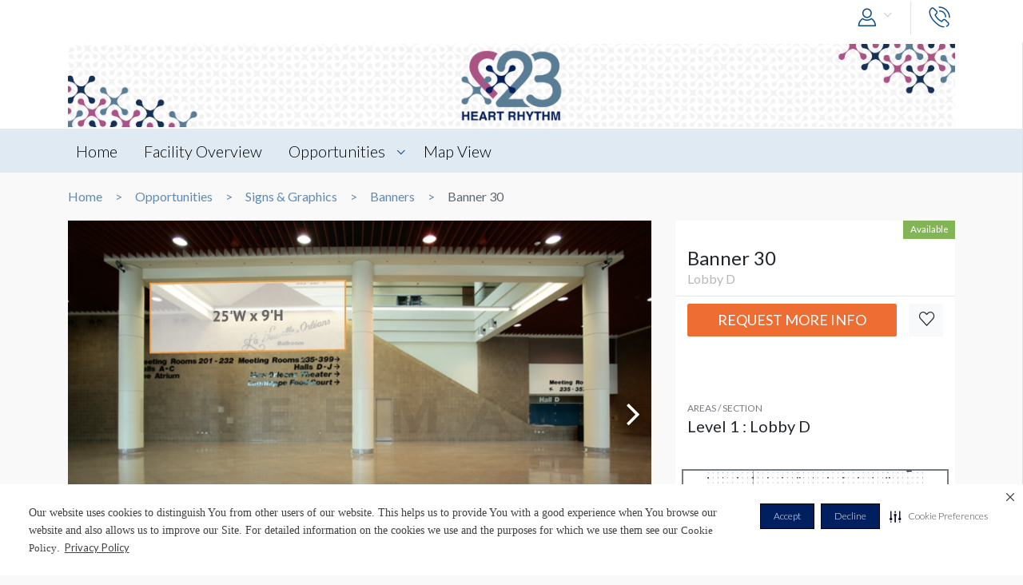

--- FILE ---
content_type: text/html; charset=UTF-8
request_url: https://envision.freeman.com/show/heart-rhythm-2023/signs-and-graphics/banners-item/banner-30
body_size: 10967
content:
<!DOCTYPE html>
<html lang="en" class="no-js">
	<!-- begin::Head -->
	<head lang="en">
		<!-- Google Tag Manager -->
<script>(function(w,d,s,l,i){w[l]=w[l]||[];w[l].push({'gtm.start':
new Date().getTime(),event:'gtm.js'});var f=d.getElementsByTagName(s)[0],
j=d.createElement(s),dl=l!='dataLayer'?'&l='+l:'';j.async=true;j.src=
'https://www.googletagmanager.com/gtm.js?id='+i+dl;f.parentNode.insertBefore(j,f);
})(window,document,'script','dataLayer','GTM-NV2NTQL');</script>
<!-- End Google Tag Manager -->
		<!-- Securiti.ai script -->
<script>
(function () {
var s = document.createElement('script');
s.src = 'https://cdn-prod.securiti.ai/consent/cookie-consent-sdk-loader.js';
s.setAttribute('data-tenant-uuid', '7703b283-84fe-4e5d-be17-0081ac33d0c3');
s.setAttribute('data-domain-uuid', 'b351c8ef-7e02-4607-a0a0-15228d5985f8');
s.setAttribute('data-backend-url', 'https://app.securiti.ai');
s.setAttribute('data-securiti-staging-mode', 'false');
s.setAttribute('data-skip-css', 'false');
s.defer = true;
var parent_node = document.head || document.body;
parent_node.appendChild(s);
})()
let uuid = Math.floor(100000 + Math.random() * 900000);
setTimeout(()=> setConsentBannerParams({uuid: uuid}),1000);
</script>
<!-- END Securiti.ai script -->
		<script type="text/javascript">
    var appInsights=window.appInsights||function(config){
        function s(config){t[config]=function(){var i=arguments;t.queue.push(function(){t[config].apply(t,i)})}}var t={config:config},r=document,f=window,e="script",o=r.createElement(e),i,u;for(o.src=config.url||"//az416426.vo.msecnd.net/scripts/a/ai.0.js",r.getElementsByTagName(e)[0].parentNode.appendChild(o),t.cookie=r.cookie,t.queue=[],i=["Event","Exception","Metric","PageView","Trace"];i.length;)s("track"+i.pop());return config.disableExceptionTracking||(i="onerror",s("_"+i),u=f[i],f[i]=function(config,r,f,e,o){var s=u&&u(config,r,f,e,o);return s!==!0&&t["_"+i](config,r,f,e,o),s}),t
            }({"disableAjaxTracking":false,"instrumentationKey":"4387847b-ff5c-429e-b9fc-b934467bc6ba"});

    window.appInsights=appInsights;
    appInsights.trackPageView();
</script>

		<!-- Required meta tags -->
		<meta charset="utf-8">
		<meta http-equiv="X-UA-Compatible" content="IE=edge">
		<meta name="viewport" content="width=device-width, initial-scale=1, shrink-to-fit=no">
		<meta name="_token" content="nr1TsgICwilQXAhquJFQGb79pnyJ1ojyAXApcUVI">
		<link rel="shortcut icon" href="https://envision.freeman.com/theme/phase2/images/favicon.png"/>

		<link rel="stylesheet" href="https://envision.freeman.com/theme/phase2/css/styles.min.css">
<link rel="stylesheet" href="https://envision.freeman.com/theme/phase2/css/custom_bootstrap.css">
		<link rel="stylesheet" href="https://envision.freeman.com/theme/phase2/css/custom.css">
		<title> Envision - Show </title>
		<script>


            var in_app_notifications = 0;

            if (Function('/*@cc_on return document.documentMode===10@*/')()){
                document.documentElement.className+=' ie10';
            } else if (!!navigator.userAgent.match(/Trident\/7\./)) {
                document.documentElement.className+=' ie11';
            }
			
			function startChecking() {
			  //window.addEventListener("message", receiveMessage, true);
			  // Check status every 60 seconds
			  setInterval("checkStatus()", 1000*3);
			}

			function getCookieValue(cookieName) {
					  var name = cookieName + "=";
					  var cookies = document.cookie.split(';');
					  if (!cookies) {
								return null;
					  }
					  for (var i = 0; i < cookies.length; i++) {
								var cookie = cookies[i].trim();
								if (cookie.indexOf(name) == 0) {
										  return cookie.substring(name.length, cookie.length);
								}
					  }
					  return null;
			}

			function setCookie(cname, cvalue, exdays) {
				var d = new Date();
				d.setTime(d.getTime() + (exdays*24*60*60*1000));
				var expires = "expires="+ d.toUTCString();
				document.cookie = cname + "=" + cvalue + ";" + expires + ";path=/";
			}

			function checkStatus() {
					  var client = "MTAyOTpwcmQx";
					  var sessionState = '';
					  var text = client + " " + sessionState;
					  var iframe = document.getElementById("iframeOP");
					  iframe.contentWindow.postMessage(text, targetOP);
			}

			function receiveMessage(event) {
				  if (event.origin !== targetOP) {
							// Origin did not come from the OP; this message must be rejected
							return;
				  }
				document.cookie = "checkPTSession="+event.data+'; path=/';
				  if (event.data === "unchanged") {
						// User is still logged in to the OP

				  } else {
						//window.location	=	'https://envision.freeman.com/logout';
						// User has logged out of the OP
				  }
			}

			var appSettings = {"base_url":"https:\/\/envision.freeman.com","image_url":"https:\/\/stenvprodscus001.blob.core.windows.net\/files\/"};
			function isUserLoggedIn() {
				return false;
			}

		</script>
			</head>
	<!-- end::Head -->
	<!-- begin::Body -->
	<body class="bodyOverlay ">
		<!-- Google Tag Manager (noscript) -->
<noscript><iframe src="https://www.googletagmanager.com/ns.html?id=GTM-NV2NTQL"
height="0" width="0" style="display:none;visibility:hidden"></iframe></noscript>
<!-- End Google Tag Manager (noscript) -->		<script type="text/javascript">
	dataLayer.push({"event":"set-customdimensions","userId":"0","userRole":"Guest","show":"Heart Rhythm 2023","facility":"New Orleans Morial Convention Center","shoppingCartPresent":"False","pageType":"opportunity","pageLevel":"opportunity","opportunityCategory":"Signs & Graphics - Banners"});
	</script>        		<header class="m-header">
			<div class="container">
				<nav class="navbar navbar-expand-sm">
										<button class="navbar-toggler show-mobile-button navbar-toggler collapsed" type="button" data-toggle="collapse" data-target="#navbarCollapse">
						<span class="navbar-toggler-icon"></span>
						<span class="navbar-toggler-icon"></span>
						<span class="navbar-toggler-icon"></span>
					</button>

					<div class="collapse navbar-collapse" id="navbarCollapse">
						<ul class="navbar-nav ml-auto">
							<li class="nav-item dropdown user-drop logged-out">
								<a class="nav-link dropdown-toggle" data-toggle="dropdown" href="javascript:void(0)" role="button" aria-haspopup="true" aria-expanded="false">
																	<i class="icon-user icons ml-2 icon-size-md"></i>
								</a>
								<div class="dropdown-menu dropdown-menu-right">
																		<p id="hiddenURL" style="display:none">heart-rhythm-2023</p>
									<p id="currentURL" style="display:none">https://envision.freeman.com/show/heart-rhythm-2023/signs-and-graphics/banners-item/banner-30</p>
									<a id="customLogin" class="dropdown-item" href="https://envision.freeman.com/login">Login</a>
																	</div>
							</li>

							<li class="nav-item  mobileLogin logged-out">
								<a class="nav-link" href="https://envision.freeman.com/login">
									Login <i class="icon-user icons ml-2 icon-size-md"></i>
								</a>
							</li>
																													<li class="nav-item dropdown call-nav">
								<a class="nav-link" data-toggle="dropdown" id="gtm-global-phone" href="javascript:void(0)" role="button" aria-haspopup="true" aria-expanded="false" data-tooltip="Contact">
									<span class="d-sm-none d-md-none d-lg-none">Contact</span>
									<i class="icon-phone icons icon-size-md"></i>
								</a>
								<div class="dropdown-menu dropdown-menu-right">
									<a class="dropdown-item" href="https://envision.freeman.com/show/heart-rhythm-2023/contact" id="gtm-contact-show-management">Contact Show Management</a>
																		<a class="dropdown-item" href="mailto:stacie.allen@freemanco.com?Subject=Envision Inquiry - Heart Rhythm 2023" id="gtm-contact-freeman">Contact Freeman</a>
																	</div>
							</li>
													</ul>
					</div>
				</nav>
			</div>
		</header>
		<div id="mySidenav" class="sidenav notifications notification-scroll" data-since="" data-show="heart-rhythm-2023">
	<h5 class="clearfix">
		Notifications
		<a href="#" onclick="closeNav()" class="notification-close" data-tooltip="Close"><i class="icon-plus icons icon-close"></i></a>
		<a href="javascript:void(0)" class="notification-clear-all-confirm d-none" data-show="heart-rhythm-2023">Clear all</a>
	</h5>
	<div class="notifications-container">

	</div>
</div>

<div class="modal msg-modal fade" id="notificationConfirmationModal" tabindex="-1" role="dialog" aria-labelledby="notificationConfirmationModal" aria-hidden="true">
	<div class="modal-dialog">
		<div class="modal-content">
			<div class="modal-body">
				<a href="#" class="modal-dismiss" data-dismiss="modal" aria-label="Close">
					<span aria-hidden="true"><i class="icons icon-plus icon-size-md icon-close"></i></span>
				</a>
				<h5 class="text-center pb-0 mb-0">Are you sure you want to delete all your Notifications?</h5>
			</div>
			<div class="modal-footer">
				<button type="button" class="btn gray-rollover" data-dismiss="modal">No</button>
				<button type="button" class="btn orange-rollover notification-clear-all" data-show="heart-rhythm-2023">Yes</button>
			</div>
		</div>
	</div>
</div>		<div id="cartSidebar" class="cartSidebar">
			<div class="row no-gutters list head">
				<div class="col-8">Your Cart <span class="cart-counter-div">(<span class="cart-counter">0</span>)</span></div>
				<div class="col-4 text-right b-hidden">
					<a href="javascript:void(0)" class="closeCartSideBar b-hidden printDiv icon-sidebar" data-tooltip="Print"><i class="icon-print "></i></a>
					<a href="javascript:void(0)" class="closeCartSideBar b-hidden shareCart icon-sidebar icon-disabled" data-rel="0" data-tooltip="Share"><i class="icon-share "></i></a>
					<a href="javascript:void(0)" class="closeCartSideBar closeSidebar icon-sidebar b-hidden" data-tooltip="Close"><i class="icon-plus "></i></a>
				</div>
			</div>
			<div class="cart-order-page custom-scroll">
				<div class="row cart-heading">
					<div class="col-sm-6 checkoutBtn">
						<h5>Review Your Cart</h5>
					</div>
					<div class="col-sm-6">
						<div class="text-sm-right b-hidden">
							<a href="https://envision.freeman.com/show/heart-rhythm-2023/cart" class="btn orange-rollover gtm-cart-checkout checkoutBtn disabled">CHECKOUT NOW</a>
						</div>
					</div>
				</div>
				<section class="cart">
					<div class="cart-order-content">

						<div id="cartItems"></div>
					</div>
					<div class="row pt-2 cart-heading">
						<div class="col-md-12">
							<div class="row mb-2">
								<div class="col-6">Cart Total:</div>
								<div class="col-6 text-right"><span class="cartDisplayTotalPrice"></span></div>
							</div>
							<div id="cartTax"></div>
							<div class="row bt pt-2">
								<div class="col-6 lg-text fw-b">Total:</div>
								<div class="col-6 text-right lg-text fw-b"><span class="cartDisplayTotal"></span></div>
							</div>
						</div>
					</div>
					<div class="checkout-btns pb-4 mt-4 text-right b-hidden cart-heading">
													<a href="https://envision.freeman.com/show/heart-rhythm-2023/opportunities" class="btn orange-border">RETURN TO OPPORTUNITIES</a>
												<a href="https://envision.freeman.com/show/heart-rhythm-2023/cart" class="btn orange-rollover gtm-cart-checkout checkoutBtn disabled">CHECKOUT NOW</a>
					</div>
					<input type="hidden" name="show_slug" id="show_slug" value="heart-rhythm-2023"/>
				</section>
											</div>
		</div>
<section class="top-custom-head cbanner tmulti-banner" style="background-color:#ffffff;">
    
        <div class="tbanner-m1 text-center">
        <div class="container"><img src="https://stenvprodscus001.blob.core.windows.net/files/shows/NsP1QIfOQqcOMoDaMv2ULaTwmlvrFAufeSIraas5.png" alt="Hero Image" class="img-fluid"></div>
    </div>
        <div class="container tbanner-m2">
        <div class="row">
            <div class="col-md-4">
                            </div>
            <div class="col-md-4">
                            </div>
            <div class="col-md-4">
                            </div>

        </div>
    </div>
</section>

<!-- Show Share Modal -->
		<div class="modal msg-modal fade" data-keyboard="false" data-backdrop="static" id="showShareModal">
			<div class="modal-dialog">
				<div class="modal-content">
					<div class="modal-header">
						<h5 class="modal-title">
							Share Venue
						</h5>
						<a href="#" class="modal-dismiss share-show-cancel" data-dismiss="modal" aria-label="Close">
							<span aria-hidden="true"><i class="fa fa-times"></i></span>
						</a>
					</div>
					<div class="modal-body">
						<form class="row" id="showShareForm">
							<div class="form-group col-lg-12">
								<label>From</label>
								<input type="hidden" class="share-show-show" value="53021" />
								<input type="text" class="form-control share-show-from" placeholder="Your Name" />
								<small class="error"></small>
							</div>
							<div class="form-group col-lg-12">
								<label>To</label>
								<input type="email" class="form-control share-show-email" placeholder="Recipient Email">
								<small class="error"></small>
							</div>
							<div class="form-group col-lg-12">
								<label>Subject</label>
								<input type="text" class="form-control share-show-subject" placeholder="Enter Text Here">
								<small class="error"></small>
							</div>
							<div class="form-group col-lg-12">
								<label>Content</label>
								<div class="form-control text-size-sm gray-color pt-4 pb-4 clearfix">
									<p><span class="share-show-content-from">Sender's name</span> has shared the Heart Rhythm 2023 venue with you at the New Orleans Morial Convention Center, to view this please
										click below button and login or create a account for freeman.</p>
									<p class="mt-2">Please note this link will expire in 30 days</p>
									<button type="button" class="btn orange-border mt-4 float-right">View</button>
								</div>
							</div>
							<div class="form-group col-lg-12 marginBottomShareConsent">
								<p>All Personal information such as name and email address that has been provided will be utilized to share the requested venue information.</p>
							</div>
							<div class="form-group col-lg-12 user-initiated-consent" id="showShareConsent"></div>
						</form>
					</div>
					<div class="modal-footer bt-0">
						<div class="share-show-response alert" style="display:none"></div>
						<div class="share-show-loading" style="display:none"><img src="https://envision.freeman.com/theme/phase2/images/loader.gif"></div>
						<button type="button" class="btn orange-border" id="share-show" disabled>Send</button>
						<button type="button" class="btn btn-gray share-show-cancel" data-dismiss="modal" aria-label="Close" >Cancel</button>
					</div>
				</div>
			</div>
		</div>
<!-- End Show Share Modal-->
<div class="modal msg-modal fade" id="showShareSuccessModal">
			<div class="modal-dialog">
				<div class="modal-content">
					<div class="modal-body">
						<a href="#" class="modal-dismiss" data-dismiss="modal" aria-label="Close">
							<span aria-hidden="true"><i class="icons icon-plus icon-size-md icon-close"></i></span>
						</a>
						<h5 class="modelMsgText text-center pb-0 mb-0 ">Thank you, your item has been shared.</h5>
					</div>
				</div>
			</div>
		</div>
<div class="custom-nav clearfix" id="customNav">
        <div class="container">
            <nav class="pnav">
                <div class="wrapper resize-drag topnav-wrapper">
                    <ul class="nav-ul">
                                                                                                                    <!-- home page -->
                                                                <li class=""><a href="/show/heart-rhythm-2023/home">Home</a></li>
                                
                            <!-- show opportunities -->
                                                            <!-- facility overview page -->
                                
                            <!-- map view -->
                                                                                                                                                                    <!-- reference file -->
                                                            <!-- cms pages -->
                                                                                                                                                                <!-- home page -->
                                
                            <!-- show opportunities -->
                                                            <!-- facility overview page -->
                                                                                                <li class="">
                                    <a href="https://envision.freeman.com/show/heart-rhythm-2023/facility"> Facility Overview</a>
                                </li>
                                
                            <!-- map view -->
                                                                                                                                                                    <!-- reference file -->
                                                            <!-- cms pages -->
                                                                                                                                                                <!-- home page -->
                                
                            <!-- show opportunities -->
                                                                                                        <li class="opportunities-drop dropdown ">
                                        <a href="https://envision.freeman.com/show/heart-rhythm-2023/opportunities" class=" dropdown-link"> Opportunities  </a>
                                                                                    <ul class="dropdown-menu">
                                                                                                                                                        <li class="nav-item">
                                                        <a href="https://envision.freeman.com/show/heart-rhythm-2023/signs-and-graphics/" class="">Signs & Graphics</a>
                                                    </li>
                                                                                            </ul>
                                                                            </li>
                                                            <!-- facility overview page -->
                                
                            <!-- map view -->
                                                                                                                                                                    <!-- reference file -->
                                                            <!-- cms pages -->
                                                                                                                                                                <!-- home page -->
                                
                            <!-- show opportunities -->
                                                            <!-- facility overview page -->
                                
                            <!-- map view -->
                                                                                                                                                                                        <li class="">
                                            <a href="https://envision.freeman.com/show/heart-rhythm-2023/facility/areas">Map View</a>
                                        </li>
                                                                                                <!-- reference file -->
                                                            <!-- cms pages -->
                                                                                                        <!-- reference file -->
                                            <!-- end reference file -->

                                            </ul>
                </div>
            </nav>
        </div>
    </div>

<!-- Breadcrumb -->
<section class="container">
    <!--BreadCrumb Start-->
<ol class="breadcrumb">
                    <li><a href="https://envision.freeman.com/show/heart-rhythm-2023/home">Home</a></li>
                        <li><a href="https://envision.freeman.com/show/heart-rhythm-2023/opportunities">Opportunities</a></li>
                        <li><a href="https://envision.freeman.com/show/heart-rhythm-2023/signs-and-graphics">Signs &amp; Graphics</a></li>
                        <li><a href="https://envision.freeman.com/show/heart-rhythm-2023/signs-and-graphics/banners-item">Banners</a></li>
                        <li class="active" aria-current="page">Banner 30</li>
              
</ol>
<!--BreadCrumb End--></section>

<!-- End breadcrumb -->
<!-- Content Section -->

<!-- Opportunity Request Modal -->
		<div class="modal msg-modal fade" data-keyboard="false" data-backdrop="static" id="requestModal">
			<div class="modal-dialog">
				<div class="modal-content">
					<div class="modal-header">
						<h5 class="modal-title">
							CONTACT US
						</h5>
						<a href="#" class="modal-dismiss share-show-cancel" data-dismiss="modal" aria-label="Close">
							<span aria-hidden="true"><i class="fa fa-times gtm-rmi-cancel" ></i></span>
						</a>
					</div>
					<div class="modal-body">
						<form class="row mt-4" id="requestForm">
														<input type="hidden" class="request-show" value="53021" />
														<div class="form-group col-lg-12">
								<label>Opportunity Name</label>
								<input type="hidden" class="request-opportunity" value="708021" />
								<input type="text" class="form-control disabled-input" placeholder="Opportunity Name" value="Banner 30" disabled/>
								<small class="error"></small>
							</div>
							<div class="form-group col-lg-12">
								<label>Category &amp; Sub-Category Name</label>
								<input type="text" class="form-control disabled-input" placeholder="Category &amp; Sub-Category" value="Signs &amp; Graphics &amp; Banners" disabled/>
								<small class="error"></small>
							</div>
							<div class="form-group col-lg-12">
								<label>Opportunity Status </label>
								<input type="text" class="form-control disabled-input" placeholder="Opportunity Status" value="Available" disabled/>
								<small class="error"></small>
							</div>

							<div class="form-group col-lg-12">
								<label>Booth Number</label>
								<input type="text" class="form-control request-booth-number" placeholder="Booth Number"/>
								<small class="error"></small>
							</div>
							<div class="form-group col-lg-6">
								<label>Name</label> <span style="color:red">*</span>
								<input type="text" class="form-control request-name" placeholder="Your Name" value="" data-name="">
								<small class="error"></small>
							</div>
							<div class="form-group col-lg-6">
								<label>Email</label> <span style="color:red">*</span>
								<input type="email" class="form-control request-email" placeholder="Your Email" value="" data-email="">
								<small class="error"></small>
							</div>
							<div class="form-group col-lg-6">
								<label>Phone Number </label> <span style="color:red">*</span>
								<input type="text" class="form-control request-phone numbersOnly" placeholder="Your Phone Number" maxlength = '11'>
								<small class="error"></small>
							</div>
							<div class="form-group col-lg-6">
								<label>Company Name </label> <span style="color:red">*</span>
								<input type="text" class="form-control request-company" placeholder="Your Company Name" value="" data-company="">
								<small class="error"></small>
							</div>
							<div class="form-group col-lg-12">
								<label>Comment</label> <span style="color:red">*</span>
								<textarea class="form-control gray-color clearfix request-comment" style="resize:none;" rows="5" placeholder="Your Comment" maxlength="500"></textarea>
								<small class="error"></small>
							</div>
							<div class="form-group col-lg-12 marginBottomShareConsent">
								<p>All Personal information such as name, email address and phone number that has been provided will be utilized to share the requested information.</p>
							</div>
							<div class="form-group col-lg-12 user-initiated-consent" id="opportunitysingleShareConsent"></div>
						</form>
					</div>
					<div class="modal-footer bt-0">
						<div class="request-response alert" style="display:none"></div>
						<div class="request-opportunity-loading" style="display:none"><img src="https://envision.freeman.com/theme/phase2/images/loader.gif"></div>
						<button type="button" class="btn orange-border gtm-rmi-submit" id="request-submit" disabled>Submit</button>
						<button type="button" class="btn btn-gray request-cancel gtm-rmi-cancel" data-dismiss="modal" aria-label="Close">Cancel</button>
					</div>
				</div>
			</div>
		</div>
<!-- End Opportunity Request Modal-->
<div class="modal msg-modal fade" id="requestSuccessModal">
			<div class="modal-dialog">
				<div class="modal-content">
					<div class="modal-body">
						<a href="#" class="modal-dismiss" data-dismiss="modal" aria-label="Close">
							<span aria-hidden="true"><i class="icons icon-plus icon-size-md icon-close"></i></span>
						</a>
						<h5 class="modelMsgText text-center pb-0 mb-0 ">Your request has been submitted successfully. You will be contacted shortly.</h5>
					</div>
				</div>
			</div>
		</div>
  <section id="showCart" class="mb-3">
    <div class="container">
      <div class="row">
          <div class="col-md-8">
              <div id="showSlider">
                  <div id="sync01" class="owl-carousel">
                                                                  <div class="item"><img src="https://stenvprodscus001.blob.core.windows.net/files/banners/3df980437be7bec28f31515d4.jpg" title="Banner 30">
                          <div class="title">
                              <div class="row align-items-center caption-text">
                                  <div class="col-md-12">
                                      Banner 30
                                  </div>
                                  <a href="https://stenvprodscus001.blob.core.windows.net/files/banners/3df980437be7bec28f31515d4.jpg" class="enlargeImg expand" data-tooltip="Full Screen" data-lightbox="showCart"><span class="icon-expand icons"></span></a>
                              </div>
                          </div>
                      </div>
                                            
                                                                                                            <div class="item"><img src="https://stenvprodscus001.blob.core.windows.net/files/opportunities/gallery/0680a908e3a0af05b570171f9.jpg" title="Banner 30">
                                  <div class="title">
                                      <div class="row align-items-center caption-text">
                                          <div class="col-md-12">
                                              <span><a href="http://">Banner 30</a></span>
                                              <div class="discription"><span></span></div>
                                          </div>
                                          <a href="https://stenvprodscus001.blob.core.windows.net/files/opportunities/gallery/0680a908e3a0af05b570171f9.jpg" class="enlargeImg expand" data-tooltip="Full Screen" data-lightbox="showCart"><span class="icon-expand icons"></span></a>
                                      </div>
                                  </div>
                              </div>
                                                                                      <div class="item"><img src="https://stenvprodscus001.blob.core.windows.net/files/opportunities/gallery/913633b81e084cee0127fbbb0.jpg" title="Banner 30">
                                  <div class="title">
                                      <div class="row align-items-center caption-text">
                                          <div class="col-md-12">
                                              <span><a href="http://">Banner 30</a></span>
                                              <div class="discription"><span></span></div>
                                          </div>
                                          <a href="https://stenvprodscus001.blob.core.windows.net/files/opportunities/gallery/913633b81e084cee0127fbbb0.jpg" class="enlargeImg expand" data-tooltip="Full Screen" data-lightbox="showCart"><span class="icon-expand icons"></span></a>
                                      </div>
                                  </div>
                              </div>
                                                                                      <div class="item"><img src="https://stenvprodscus001.blob.core.windows.net/files/opportunities/gallery/da09118e97f1c7878b9f9e1ba.jpg" title="Banner 30">
                                  <div class="title">
                                      <div class="row align-items-center caption-text">
                                          <div class="col-md-12">
                                              <span><a href="http://">Banner 30</a></span>
                                              <div class="discription"><span></span></div>
                                          </div>
                                          <a href="https://stenvprodscus001.blob.core.windows.net/files/opportunities/gallery/da09118e97f1c7878b9f9e1ba.jpg" class="enlargeImg expand" data-tooltip="Full Screen" data-lightbox="showCart"><span class="icon-expand icons"></span></a>
                                      </div>
                                  </div>
                              </div>
                                                                  </div>
                  <div id="sync02" class="owl-carousel">
                                            <div class="item"><div class="bg-image" style="background-image: url(https://stenvprodscus001.blob.core.windows.net/files/banners/3df980437be7bec28f31515d4.jpg)"></div></div>
                                                                                                                                                        <div class="item"><div class="bg-image" style="background-image: url(https://stenvprodscus001.blob.core.windows.net/files/opportunities/gallery/thumb/0680a908e3a0af05b570171f9.jpg)"></div></div>
                                                                                      <div class="item"><div class="bg-image" style="background-image: url(https://stenvprodscus001.blob.core.windows.net/files/opportunities/gallery/thumb/913633b81e084cee0127fbbb0.jpg)"></div></div>
                                                                                      <div class="item"><div class="bg-image" style="background-image: url(https://stenvprodscus001.blob.core.windows.net/files/opportunities/gallery/thumb/da09118e97f1c7878b9f9e1ba.jpg)"></div></div>
                                                                  </div>
              </div>
                      </div>
          <div class="col-md-4 ">
              <div class="opp-detail-box">
                  <div class="oppdetail-labels clearfix">
                                            					                        
                                            <span class="label available float-right">Available</span>
                      
                                        </div>
                  <header>
                      <h4>Banner 30</h4>
                      <p>Lobby D</p>
                  </header>
                  <hr class="mt-1 mb-1">
                  <div class="content">
                                            
                      <div class="row">
                                                    <div class="col-xl-10 mb-3 col-lg-9"><a href="javascript:void(0)" class="btn text-uppercase btn-primary btn-block fw-n text-truncate request-more-info" id="gtm-showOpp-rmi">Request More Info</a></div>
                          <div class="col-xl-2 col-lg-3 ml-auto pl-lg-0 pt-3 pt-lg-0">
                                  <a href="javascript:void(0)" class="btn text-uppercase btn-light btn-block opp_favorite" rel="708021" data-tooltip="Favorites"><i class="icon-heart icons gtm-showOpp-favIcon"></i></a>
                              </div>
                      </div>
                  </div>
                  <div class="content">
                      <div class="row">
                                                    
                      </div>
                  </div>
                                                          <div class="opp-detail-box mt-3 pb-1">
                          <div class="content pt-3">
                                                                <div class="item">
                                                                                <h6>AREAS / SECTION</h6>
                                          <p>Level 1 : Lobby D</p>
                                                                        </div>
                                                                                      </div>

                                                    <div class="m-2 clearfix opp-img text-center">
                              <a href="https://envision.freeman.com/show/heart-rhythm-2023/facility/main-building/level-1/lobby-d"><img src="https://stenvprodscus001.blob.core.windows.net/files/sections/0ArqD5O98jN5YRetzLlv4NqyOhkDXNyRYNXNBRSc.jpg"  class="img-fluid"></a>
                          </div>
                                                </div><!-- opp-detail-box -->
                                </div>
          </div>
      </div>
    </div>
  </section>

<section id="showDetailTab" class="mb-3">
  <div class="container">
        <nav>
      <div class="nav nav-tabs" id="nav-tab" role="tablist">
      
      
              <a class="nav-item nav-link gtm-tab-production-details" id="nav-prod-details-tab" data-toggle="tab" href="#nav-production-details" role="tab" aria-controls="nav-home" aria-selected="true">PRODUCTION DETAILS</a>
                    <a class="nav-item nav-link gtm-tab-dimensions" id="nav-dimensions-tab" data-toggle="tab" href="#nav-dimensions" role="tab" aria-controls="nav-contact" aria-selected="false">DIMENSIONS</a>
            </div>
    </nav>
        <div class="tab-content" id="nav-tabContent">
      <div class="tab-pane fade " id="nav-production-details" role="tabpanel" aria-labelledby="nav-home-tab">
          <div class="tabpane-inner-content">
            <div class="row">

                          <div class="col-md-6 item">
                <h6 class="mt-4">Suggested Material</h6>
                  <p>Vinyl</p>
              </div>
            
              

                              <div class="col-md-6 item">
                  <h6 class="mt-4">Available Surfaces</h6>
                    <p>Single Sided</p>
                </div>
              

                              <div class="col-md-6 item">
                  <h6 class="mt-4">Estimated Dismantle Labor</h6>
                    <p>2 Scissor Lift Crews 1 Hour</p>
                </div>
              

                              <div class="col-md-6 item">
                  <h6 class="mt-4">Suggested Construction</h6>
                    <p>Pocket Top & Bottom, Reinforced Seams</p>
                </div>
              

                              <div class="col-md-6 item">
                  <h6 class="mt-4">Location</h6>
                  <p>Lobby D</p>
                </div>
              

                              <div class="col-md-6 item">
                    <h6 class="mt-4">Estimated Installation Labor</h6>
                      <p>2 Scissor Lift Crews 1 Hour</p>
                </div>
                                                          <div class="col-md-12 item">
                  <h6 class="mt-4">Additional Notes</h6>
                    <p><p><span style="line-height: 1.5em; background-color: initial;">Account Executive to order reinforced seam on sides of banner</span></p>
                </div>
              
              
                          </div>
        </div>
      </div><!-- nav-prod-details -->
                  <div class="tab-pane fade " id="nav-details" role="tabpanel" aria-labelledby="nav-contact-tab">

        <div class="tabpane-inner-content">
          <div class="row">
                      
                                                </div>
                  </div>
      </div>
      <!-- nav-details -->
                    <div class="tab-pane fade " id="nav-dimensions" role="tabpanel" aria-labelledby="nav-contact-tab">

          <div class="tabpane-inner-content">
            <div class="dimensions">
              <h4>Banner 30 Dimensions</h4>
              <div class="dimensions-box">
                <div class="text-center text-size-md mt-2 mb-2">
					
					25'0"W x9'0"H			</div>
                <div class="dimensions-img" style="width:470px; height: 169.2px; margin: 0 auto; max-width: 100%;  transform: scale(1);">
					                </div>
				<div class="text-center text-size-md mt-2 mb-2">
						<small>Dimension not to scale.</small>				</div>
              </div>
            </div>
          </div>
                    </div><!-- nav-dimensions -->
          </div>
  </div>
</section>
			
    <section class="opportunities-section mb-3">
      <div class="container">
        <h2 class="heading">Browse Similar Opportunities</h2>
        <div class="section-opportunities-slider">
          						<div class="item showPrice">
			                  <a href="https://envision.freeman.com/show/heart-rhythm-2023/signs-and-graphics/banners-item/banner-7a">
                    <div  style="background-image:url(https://stenvprodscus001.blob.core.windows.net/files/opportunities/wZi53K1eoGnawsRrU3dUg81y9xXazkVOrgjcrcgU.jpg); background-size:cover; background-repeat:no-repeat; height:250px;">&nbsp;</div>
                        <div class="detail p-2">
                        <a href="https://envision.freeman.com/show/heart-rhythm-2023/signs-and-graphics/banners-item/banner-7a" style="color:#212529; text-decoration:none;"><h5>Banner 7A</h5></a>
                        <p></p>
                    </div>
                </a>
          </div>
	
          <div class="item showPrice">
			                  <a href="https://envision.freeman.com/show/heart-rhythm-2023/signs-and-graphics/banners-item/banner-7b">
                    <div  style="background-image:url(https://stenvprodscus001.blob.core.windows.net/files/opportunities/TjQfw13xoq0eBBdYTKefZqQJd56qRPGAnwJgFtrH.jpg); background-size:cover; background-repeat:no-repeat; height:250px;">&nbsp;</div>
                        <div class="detail p-2">
                        <a href="https://envision.freeman.com/show/heart-rhythm-2023/signs-and-graphics/banners-item/banner-7b" style="color:#212529; text-decoration:none;"><h5>Banner 7B</h5></a>
                        <p></p>
                    </div>
                </a>
          </div>
	
          <div class="item showPrice">
			                  <a href="https://envision.freeman.com/show/heart-rhythm-2023/signs-and-graphics/banners-item/banner-25">
                    <div  style="background-image:url(https://stenvprodscus001.blob.core.windows.net/files/opportunities/Vlxm02d6rpk45LFPA87ffgNxZbi2cj5bJAqqI7k0.jpg); background-size:cover; background-repeat:no-repeat; height:250px;">&nbsp;</div>
                        <div class="detail p-2">
                        <a href="https://envision.freeman.com/show/heart-rhythm-2023/signs-and-graphics/banners-item/banner-25" style="color:#212529; text-decoration:none;"><h5>Banner 25</h5></a>
                        <p></p>
                    </div>
                </a>
          </div>
	
          <div class="item showPrice">
			                  <a href="https://envision.freeman.com/show/heart-rhythm-2023/signs-and-graphics/banners-item/banner-25a">
                    <div  style="background-image:url(https://stenvprodscus001.blob.core.windows.net/files/banners/f9484394bac0af2be28657c1c.jpg); background-size:cover; background-repeat:no-repeat; height:250px;">&nbsp;</div>
                        <div class="detail p-2">
                        <a href="https://envision.freeman.com/show/heart-rhythm-2023/signs-and-graphics/banners-item/banner-25a" style="color:#212529; text-decoration:none;"><h5>Banner 25A</h5></a>
                        <p></p>
                    </div>
                </a>
          </div>
	
          <div class="item showPrice">
			                  <a href="https://envision.freeman.com/show/heart-rhythm-2023/signs-and-graphics/banners-item/banner-30a-1">
                    <div  style="background-image:url(https://stenvprodscus001.blob.core.windows.net/files/banners/4f92786ee0e76a48a7f30de52.jpg); background-size:cover; background-repeat:no-repeat; height:250px;">&nbsp;</div>
                        <div class="detail p-2">
                        <a href="https://envision.freeman.com/show/heart-rhythm-2023/signs-and-graphics/banners-item/banner-30a-1" style="color:#212529; text-decoration:none;"><h5>Banner 30A</h5></a>
                        <p></p>
                    </div>
                </a>
          </div>
	
          <div class="item showPrice">
			                  <a href="https://envision.freeman.com/show/heart-rhythm-2023/signs-and-graphics/banners-item/banner-33">
                    <div  style="background-image:url(https://stenvprodscus001.blob.core.windows.net/files/opportunities/DmDby8mMPFs2JiUucLchRyoxxaVZ7eAOvTOfQmxN.jpg); background-size:cover; background-repeat:no-repeat; height:250px;">&nbsp;</div>
                        <div class="detail p-2">
                        <a href="https://envision.freeman.com/show/heart-rhythm-2023/signs-and-graphics/banners-item/banner-33" style="color:#212529; text-decoration:none;"><h5>Banner 33</h5></a>
                        <p></p>
                    </div>
                </a>
          </div>
	
          <div class="item showPrice">
			                  <a href="https://envision.freeman.com/show/heart-rhythm-2023/signs-and-graphics/banners-item/banner-34">
                    <div  style="background-image:url(https://stenvprodscus001.blob.core.windows.net/files/opportunities/YIPShn8wUf1cSDlJjPAfFOA7Fm5MQws5gbIgNd1B.jpg); background-size:cover; background-repeat:no-repeat; height:250px;">&nbsp;</div>
                        <div class="detail p-2">
                        <a href="https://envision.freeman.com/show/heart-rhythm-2023/signs-and-graphics/banners-item/banner-34" style="color:#212529; text-decoration:none;"><h5>Banner 34</h5></a>
                        <p></p>
                    </div>
                </a>
          </div>
	
          <div class="item showPrice">
			                  <a href="https://envision.freeman.com/show/heart-rhythm-2023/signs-and-graphics/banners-item/banner-38">
                    <div  style="background-image:url(https://stenvprodscus001.blob.core.windows.net/files/opportunities/d8AAjO19sYfqzUnVoUmNQUB4WzbE78qOkJvdpMLc.jpg); background-size:cover; background-repeat:no-repeat; height:250px;">&nbsp;</div>
                        <div class="detail p-2">
                        <a href="https://envision.freeman.com/show/heart-rhythm-2023/signs-and-graphics/banners-item/banner-38" style="color:#212529; text-decoration:none;"><h5>Banner 38</h5></a>
                        <p></p>
                    </div>
                </a>
          </div>
	
          <div class="item showPrice">
			                  <a href="https://envision.freeman.com/show/heart-rhythm-2023/signs-and-graphics/banners-item/banner-ph1-br1">
                    <div  style="background-image:url(https://stenvprodscus001.blob.core.windows.net/files/banners/f182418aa6c449fb12d8d81d5.jpg); background-size:cover; background-repeat:no-repeat; height:250px;">&nbsp;</div>
                        <div class="detail p-2">
                        <a href="https://envision.freeman.com/show/heart-rhythm-2023/signs-and-graphics/banners-item/banner-ph1-br1" style="color:#212529; text-decoration:none;"><h5>Banner PH1-BR1</h5></a>
                        <p></p>
                    </div>
                </a>
          </div>
	
          <div class="item showPrice">
			                  <a href="https://envision.freeman.com/show/heart-rhythm-2023/signs-and-graphics/banners-item/banner-ph1-br2">
                    <div  style="background-image:url(https://stenvprodscus001.blob.core.windows.net/files/banners/77a115ed55444491bdb6c9e3b.jpg); background-size:cover; background-repeat:no-repeat; height:250px;">&nbsp;</div>
                        <div class="detail p-2">
                        <a href="https://envision.freeman.com/show/heart-rhythm-2023/signs-and-graphics/banners-item/banner-ph1-br2" style="color:#212529; text-decoration:none;"><h5>Banner PH1-BR2</h5></a>
                        <p></p>
                    </div>
                </a>
          </div>
	
          <div class="item showPrice">
			                  <a href="https://envision.freeman.com/show/heart-rhythm-2023/signs-and-graphics/banners-item/banner-ph1-ws1">
                    <div  style="background-image:url(https://stenvprodscus001.blob.core.windows.net/files/banners/9497d8ee9420924a4dbd5bb5d.jpg); background-size:cover; background-repeat:no-repeat; height:250px;">&nbsp;</div>
                        <div class="detail p-2">
                        <a href="https://envision.freeman.com/show/heart-rhythm-2023/signs-and-graphics/banners-item/banner-ph1-ws1" style="color:#212529; text-decoration:none;"><h5>Banner PH1-WS1</h5></a>
                        <p></p>
                    </div>
                </a>
          </div>
	
          <div class="item showPrice">
			                  <a href="https://envision.freeman.com/show/heart-rhythm-2023/signs-and-graphics/banners-item/banner-ph2-br1">
                    <div  style="background-image:url(https://stenvprodscus001.blob.core.windows.net/files/banners/0207ea06c705e3c92756dd323.jpg); background-size:cover; background-repeat:no-repeat; height:250px;">&nbsp;</div>
                        <div class="detail p-2">
                        <a href="https://envision.freeman.com/show/heart-rhythm-2023/signs-and-graphics/banners-item/banner-ph2-br1" style="color:#212529; text-decoration:none;"><h5>Banner PH2-BR1</h5></a>
                        <p></p>
                    </div>
                </a>
          </div>
	
          <div class="item showPrice">
			                  <a href="https://envision.freeman.com/show/heart-rhythm-2023/signs-and-graphics/banners-item/banner-ph2-br2">
                    <div  style="background-image:url(https://stenvprodscus001.blob.core.windows.net/files/banners/d313577190c3e57abe7c42445.jpg); background-size:cover; background-repeat:no-repeat; height:250px;">&nbsp;</div>
                        <div class="detail p-2">
                        <a href="https://envision.freeman.com/show/heart-rhythm-2023/signs-and-graphics/banners-item/banner-ph2-br2" style="color:#212529; text-decoration:none;"><h5>Banner PH2-BR2</h5></a>
                        <p></p>
                    </div>
                </a>
          </div>
	
          <div class="item showPrice">
			                  <a href="https://envision.freeman.com/show/heart-rhythm-2023/signs-and-graphics/banners-item/banner-ph2-br3">
                    <div  style="background-image:url(https://stenvprodscus001.blob.core.windows.net/files/banners/bf453b643fe0f3aa08088b82d.jpg); background-size:cover; background-repeat:no-repeat; height:250px;">&nbsp;</div>
                        <div class="detail p-2">
                        <a href="https://envision.freeman.com/show/heart-rhythm-2023/signs-and-graphics/banners-item/banner-ph2-br3" style="color:#212529; text-decoration:none;"><h5>Banner PH2-BR3</h5></a>
                        <p></p>
                    </div>
                </a>
          </div>
	
          <div class="item showPrice">
			                  <a href="https://envision.freeman.com/show/heart-rhythm-2023/signs-and-graphics/banners-item/banner-ph2-ws1">
                    <div  style="background-image:url(https://stenvprodscus001.blob.core.windows.net/files/banners/518d86f6e6d5404185805801c.jpg); background-size:cover; background-repeat:no-repeat; height:250px;">&nbsp;</div>
                        <div class="detail p-2">
                        <a href="https://envision.freeman.com/show/heart-rhythm-2023/signs-and-graphics/banners-item/banner-ph2-ws1" style="color:#212529; text-decoration:none;"><h5>Banner PH2-WS1</h5></a>
                        <p></p>
                    </div>
                </a>
          </div>
	
          <div class="item showPrice">
			                  <a href="https://envision.freeman.com/show/heart-rhythm-2023/signs-and-graphics/banners-item/banner-ph2-ws2">
                    <div  style="background-image:url(https://stenvprodscus001.blob.core.windows.net/files/banners/be0732f614b35be2c602807d3.jpg); background-size:cover; background-repeat:no-repeat; height:250px;">&nbsp;</div>
                        <div class="detail p-2">
                        <a href="https://envision.freeman.com/show/heart-rhythm-2023/signs-and-graphics/banners-item/banner-ph2-ws2" style="color:#212529; text-decoration:none;"><h5>Banner PH2-WS2</h5></a>
                        <p></p>
                    </div>
                </a>
          </div>
	        </div>
      </div>
    </section>
			<section class="opportunities-section disclaimer mb-3">
      <div class="container">
          <h2 class="heading">Disclaimer</h2>
		<p>Every effort has been made to ensure the accuracy of all information contained on this photo. However, no warranties, either expressed or implied, are made with respect to this photo. If the location of building columns, utilities or other architectural components of the facility is a consideration in the construction or usage of a graphic element it is the sole responsibility of the client to physically inspect the facility to verify all dimensions and locations.</p>	</div>
</section><input type="hidden" name="show_id" id="show_id" value="53021"/>
<div class="modal msg-modal fade" id="opportunityFavoriteSuccess">
	<div class="modal-dialog">
		<div class="modal-content">              
			<div class="modal-body">
				<a href="#" class="modal-dismiss" data-dismiss="modal" aria-label="Close" >
					<span aria-hidden="true"><i class="icons icon-plus icon-size-md icon-close"></i></span>
				</a>
				<h5 class="text-center pb-0 mb-0"><span class="add-success-text">Opportunity</span> Added to Favorites.</h5>
			</div>
		</div>
	</div>
</div>
<div class="modal msg-modal fade" id="opportunityFavoriteRemoveSuccess">
			<div class="modal-dialog">
				<div class="modal-content">
					<div class="modal-body">
						<a href="#" class="modal-dismiss" data-dismiss="modal" aria-label="Close">
							<span aria-hidden="true"><i class="icons icon-plus icon-size-md icon-close"></i></span>
						</a>
						<h5 class="modelMsgText text-center pb-0 mb-0 ">Opportunity removed from your favorites.</h5>
					</div>
				</div>
			</div>
		</div><div class="container">
    <section class="top-heading pl-3 pr-3 mb-3" style="background-color:#dfeaf2">
        <div class="row">
            <div class="col-lg-8">
                                <div class="location">
                                        <a href="#">UNITED STATES</a> 
                                                            <a href="#">Louisiana</a> 
                                                            <a href="#">New Orleans</a> 
                                    </div>
                            </div>            
        </div>
        
        <h1 class="heading">New Orleans Morial Convention Center</h1>
        <div class="links row">
            <div class="col-lg-5">
            900 Convention Center Blvd, New Orleans, Louisiana 70130
            </div>
            <div class="col-lg-7 facility-option">
                <a href="#" class="gtm-getContact"><i class="icon-contact icons"></i> <span>5045823000</span></a>
                <a href="http://maps.google.com/?q=900 Convention Center Blvd,New Orleans,LA,70130" target="_blank" class="gtm-getDirection"><i class="icon-directions icons"></i> <span>Get Directions</span></a>
                <a href="https://www.mccno.com/" target="_blank" class="gtm-viewWebsite"><i class="icon-website icons"></i> <span>Website</span></a> 
                <a href="#" data-toggle="modal" data-target="#showShareModal" class="gtm-share"><i class="icon-share icons"></i> <span>Share</span></a>
            </div>
        </div>
    </section>
</div>
<div class="modal msg-modal fade" id="alertCartMessage" tabindex="-1" role="dialog" aria-labelledby="cartRemoveCommentPopup" aria-hidden="true">
	<div class="modal-dialog">
		<div class="modal-content">
			<div class="modal-body">
				<p class="text-center">Price(s) or Availability of Items previously added to your cart may have changed. Please review and continue the checkout process.</p>
			</div>
			<div class="modal-footer">
				<button type="button" class="btn orange-rollover" id="updateCartBtn">OK</button>
			</div>
		</div>
	</div>
</div><div class="modal msg-modal fade" id="cartItemRemoveSuccess">
			<div class="modal-dialog">
				<div class="modal-content">
					<div class="modal-body">
						<a href="#" class="modal-dismiss" data-dismiss="modal" aria-label="Close">
							<span aria-hidden="true"><i class="icons icon-plus icon-size-md icon-close"></i></span>
						</a>
						<h5 class="modelMsgText text-center pb-0 mb-0 ">Your item has been removed.</h5>
					</div>
				</div>
			</div>
		</div>	<!-- Modal -->
	<div class="modal msg-modal fade" id="cartItemRemoveConfirmationModal" tabindex="-1" role="dialog" aria-labelledby="cartItemConfirmationModalLabel" aria-hidden="true">
		<div class="modal-dialog">
			<div class="modal-content">
				<div class="modal-body">
					<a href="#" class="modal-dismiss" data-dismiss="modal" aria-label="Close">
						<span aria-hidden="true"><i class="icons icon-plus icon-size-md icon-close"></i></span>
					</a>
					<h5 class="text-center pb-0 mb-0">Are you sure you want to delete this Opportunity?</h5>
				</div>
				<div class="modal-footer">
					<button type="button" class="btn gray-rollover" data-dismiss="modal">No</button>
					<button type="button" class="btn orange-rollover remove-cart-item" data-show="" data-item="">Yes</button>
				</div>
			</div>
		</div>
	</div><footer id="footer">

			<div class="container">
				<div class="row">
					<div class="col-lg-4 col-md-6">
					<a target="_blank" href="http://www.freeman.com/" class="freeman-logo"><img src="https://envision.freeman.com/images/freeman.png" alt="Freeman Logo" class="img-fluid" /></a>
	                    <div class="copyright">&copy; Copyright 2026 Freeman. All Rights Reserved.</div>
	                    <div class="copyright">v11.0-977773 date 10-05-2023 </div>
					</div>
					<div class="col-lg-8 col-md-6">
						<ul class="footer-links">
							<li><a href="https://www.freeman.com/privacy-policy
" target="_blank">
						Privacy Policy </a> </li>
							<li><a href="https://www.freeman.com/terms-of-use
" target="_blank">
						Terms &amp; Conditions </a></li>
							<li><a href="mailto:envision@freemanco.com?Subject=Contact Envision Admin">Contact Us</a></li>
							<li><a href="https://www.freeman.com/cookie-policy
" target="_blank">
                                Cookie Policy </a></li>
						</ul>
					</div>
				</div>
			</div>
		</footer>

		<script src="https://envision.freeman.com/theme/phase2/js/jquery.js"></script>
		<script src="https://envision.freeman.com/theme/phase2/js/oidc-client.min.js"></script>
		<script src="https://envision.freeman.com/theme/phase2/js/lightbox.min.js"></script>
		<script type="text/javascript">

			var settings = {
				authority: 'https://identity.freeman.com/identity/',
				client_id: 'MTAyOTpwcmQx',
				popup_redirect_uri: 'https://envision.freeman.com/login/redirect/js',
				post_logout_redirect_uri: 'https://envision.freeman.com/logout',
				popupWindowFeatures:'location=no,toolbar=no,width=400,height=600,left=100,top=100;',
				response_type: 'code id_token token',
				scope: 'openid profile email',
				response_mode: 'query',
				accessTokenExpiringNotificationTime: 4,
				automaticSilentRenew: true,

				filterProtocolClaims: true
			};
			var manager = new Oidc.UserManager(settings);
		</script>
        <script src="https://envision.freeman.com/theme/phase2/js/main.js"></script>
		<script src="https://envision.freeman.com/theme/phase2/js/jquery.sticky.js"></script>
		<script src="https://envision.freeman.com/theme/phase2/js/jquery.ui.touch-punch.min.js"></script>
		<script src="https://envision.freeman.com/theme/phase2/js/application.js"></script>
		<script src="https://envision.freeman.com/theme/phase2/js/custom.js"></script>
		<script src="https://envision.freeman.com/theme/phase2/js/printThis.js"></script>
		<script type="text/javascript">
    var gdprParams = {"environment":"prod","userName":"","email":"","appName":"Envision","appKey":"","apiKey":"","contentType":"application\/x-www-form-urlencoded; charset=UTF-8","userPortal":"https:\/\/privacy.freeman.com\/?Application=Envision"};
</script>
        <script type="text/javascript">
        $(document).ready(function(){
            //$('body').showCookieBanner();
        });
    </script>
<div class="modal msg-modal fade" id="addToCartSuccessModal">
			<div class="modal-dialog">
				<div class="modal-content"> 
					<div class="modal-body">
						<a href="#" class="modal-dismiss" data-dismiss="modal" aria-label="Close">
							<span aria-hidden="true"><i class="icons icon-plus icon-size-md icon-close"></i></span>
						</a>
						<h5 class="text-center pb-0 mb-0 add-cart-message-success">Thank you, your item(s) has been Added to Cart.</h5>
					</div>
						<div class="modal-footer text-center">
															<button type="button" class="btn gray-rollover continueShopping" data-slug="https://envision.freeman.com/show/heart-rhythm-2023/opportunities">RETURN TO OPPORTUNITIES</button>
														
							<button type="button" onclick="window.location='https://envision.freeman.com/show/heart-rhythm-2023/cart'" class="btn orange-rollover cart-opp-remove-comment-btn" rel="">View Cart</button>
						</div>
				</div>
			</div>
		</div>
<div class="modal msg-modal fade" id="addToCartFailureModal">
			<div class="modal-dialog">
				<div class="modal-content">
					<div class="modal-body">
						<a href="#" class="modal-dismiss" data-dismiss="modal" aria-label="Close">
							<span aria-hidden="true"><i class="icons icon-plus icon-size-md icon-close"></i></span>
						</a>
						<h5 class="modelMsgText text-center pb-0 mb-0 add-cart-message-failure"></h5>
					</div>
				</div>
			</div>
		</div>		<!--Login Confirmation-->
		<div class="modal msg-modal fade" id="loginConfirmationModal" tabindex="-1" role="dialog" aria-labelledby="" aria-hidden="true">
			<div class="modal-dialog">
				<div class="modal-content">
					<div class="modal-body">
						<a href="javascript:void(0)" class="modal-dismiss" data-dismiss="modal" aria-label="Close">
							<span aria-hidden="true"><i class="icons icon-plus icon-size-md icon-close"></i></span>
						</a>
						<h5 class="text-center pb-0 mb-0">Please login to Envision to add items to your cart</h5>
					</div>
					<div class="modal-footer">
						<button type="button" id="btn-confirm" class="btn orange-rollover" data-dismiss="modal">OK</button>
					</div>
				</div>
			</div>
		</div><!-- Show Share Modal -->
		<div class="modal msg-modal fade" data-keyboard="false" data-backdrop="static" id="cartShareModal">
			<div class="modal-dialog">
				<div class="modal-content">
					<div class="modal-header">
						<h5 class="modal-title">
								Share Cart
						</h5>
						<a href="#" class="modal-dismiss share-cart-cancel" data-dismiss="modal" aria-label="Close">
							<span aria-hidden="true"><i class="fa fa-times gtm-shareCart-cancel"></i></span>
						</a>
					</div>
					<div class="modal-body">
						<form class="row" id="showShareForm">
							<div class="form-group col-lg-12">
								<label>From</label>
								<input type="hidden" class="share-cart-show" value="heart-rhythm-2023" />
								<input type="hidden" class="share-cart-show_id" value="53021" />
								<input type="text" class="form-control share-cart-from" placeholder="Your Name" />
								<small class="error"></small>
							</div>
							<div class="form-group col-lg-12">
								<label>To</label>
								<input type="email" class="form-control share-cart-email" placeholder="Recipient Email">
								<small class="error"></small>
							</div>
							<div class="form-group col-lg-12">
								<label>Subject</label>
								<input type="text" class="form-control share-cart-subject" placeholder="Sender's name has shared cart items(s) with you.">
								<small class="error"></small>
							</div>
							<div class="form-group col-lg-12">
								<label>Content</label>
								<textarea class="form-control gray-color clearfix share-cart-content" style="resize:none;" rows="5"></textarea>
								<small class="error"></small>
								<p class="share-cart-hidden-content d-none"><span class="share-cart-hidden-content-from">Sender's name</span> has shared the cart item(s) with you from Heart Rhythm 2023 at the New Orleans Morial Convention Center.</p>
							</div>
							<div class="form-group col-lg-12 marginBottomShareConsent">
								<p>All Personal information such as name and email address that has been provided will be utilized to share the requested cart.</p>
							</div>
							<div class="form-group col-lg-12 user-initiated-consent" id="cartShareConsent"></div>
						</form>
					</div>
					<div class="modal-footer bt-0">
						<div class="share-cart-response alert" style="display:none"></div>
						<div class="share-cart-loading" style="display:none"><img src="https://envision.freeman.com/theme/phase2/images/loader.gif"></div>
						<button type="button" class="btn orange-border gtm-shareCart-submit" id="share-cart" disabled>Send</button>
						<button type="button" class="btn btn-gray share-cart-cancel gtm-shareCart-cancel" data-dismiss="modal" aria-label="Close">Cancel</button>
					</div>
				</div>
			</div>
		</div>
		<!-- End Show Share Modal-->
<div class="modal msg-modal fade" id="cartShareSuccessModal">
			<div class="modal-dialog">
				<div class="modal-content">
					<div class="modal-body">
						<a href="#" class="modal-dismiss" data-dismiss="modal" aria-label="Close">
							<span aria-hidden="true"><i class="icons icon-plus icon-size-md icon-close"></i></span>
						</a>
						<h5 class="modelMsgText text-center pb-0 mb-0 ">Thank you, your cart item(s) has been shared.</h5>
					</div>
				</div>
			</div>
		</div><script src="https://envision.freeman.com/theme/js/imageMapAdder.js"></script>
<script src="https://envision.freeman.com/theme/js/jquery.qtip.js"></script>
<script language="JavaScript" type="text/javascript" src="https://sadmin.brightcove.com/js/BrightcoveExperiences.js"></script>
<script>
    var showSlug = "https://envision.freeman.com/show/heart-rhythm-2023/home?";
    $('.nav-tabs').find('.nav-item:first-child').addClass('show active');
    $('.tab-pane').removeClass('show active')
    var firstTab = $('.nav-tabs').find('.nav-item:first-child').attr('href');
    $(firstTab).addClass('show active');
</script>


<script type="text/javascript">



</script>
</body>
</html>


--- FILE ---
content_type: text/javascript
request_url: https://envision.freeman.com/theme/js/imageMapAdder.js
body_size: 2554
content:
/**
 *
 * File: imageMapAdder.js
 * Author: Steve Hanson, Nelu Malancea
 * Description: Loads image map on page
 * Inputs:
 *  baseUrl: All mapping links will be relative to baseUrl
 *  imageMap: JS imageMap object, of form [{coords: [], href: ''}]
 *  $img: jquery object representing image on which to add map
 *  geometry: Optional. Which type of map to load. Either 'polygon' or 'rectangles' (default)
 */
var ImageMapAdder = (function() {
    var processImageMap = function(baseUrl, imageMap, $img, geometry, customType, largeImageMap, bigimg, callback) {
        // default values
        bigimg = bigimg || 0;
        if (typeof(geometry) === 'undefined') geometry = 'rectangles';
        if (typeof(customType) === 'undefined') customType = null;

        var mapImgSrc = (largeImageMap != null) ? largeImageMap.attr('src') : $img.attr('src');


        // hack to get mappings working in IE8+
        setTimeout(function() {

            if (imageMap != null && imageMap.length > 0) {

                // calculate original image size by reloading img in js object
                // image already cached so no additional download necessary.
                $('<img/>').load(function() {
                    unscaledImg = this;

                    // get map if exists, if not, create right after image
                    $map = getOrCreateMap($img, customType);

                    // for each mapping, add mapping to 'map'
                    $.each(imageMap, function(i, shape) {
                        addShapeToImageMap(baseUrl, shape, $img, $map, unscaledImg, geometry, customType, bigimg);
                    });
                    if ($.isFunction(callback)) {
                        callback();
                    }

                }).attr("src", mapImgSrc);

            }

        }, 0); // end IE hack

    };

    function addShapeToImageMap(baseUrl, shape, $img, $map, unscaledImg, geometry, customType, bigimg) {
        var baseUrl = (shape.baseUrl) ? shape.baseUrl : baseUrl;
        var origImgSize = { width: unscaledImg.width, height: unscaledImg.height };
        var scaledImgSize = getScaledImageSize($img);
        var scale = { x: scaledImgSize.width / origImgSize.width, y: scaledImgSize.height / origImgSize.height };
        var scaledCoords = [];

        $.each(shape.coords, function(i, coord) {
            scaledCoords.push((i % 2 === 0) ? coord * scale.x : coord * scale.y);
        });

        //console.log('scale,coords,coords scale', [scale.x, scale.y], shape.coords, scaledCoords);

        var area_shape = (geometry == 'rectangles') ? "rect" : "poly";

        if (customType === 'section') {
            $area = addSectionShapeToMap(scaledCoords, baseUrl, shape.href, shape.href, shape.cssClass, customType, $img, bigimg);

        } else if (customType === 'section360') {

            $area = addSectionShapeToMap(scaledCoords, baseUrl, shape.href, '', 'view360icon', customType);

            $area.click(function(e) {
                window.open($(this).attr('href'), '_blank');
                e.preventDefault();
            });


        } else { // any regular image mapping, including facility overview polygons
            var cssClass = (customType === 'right_bar') ? ' ' : 'Pointer ';

            var $area = $('<area/>', {
                shape: area_shape,
                coords: scaledCoords.join(','),
                href: baseUrl + '/' + shape.href + '/',
                'class': cssClass + shape.cssClass,
                id: shape.href
            });
            $map.append($area);

            // facility overview page
            if (geometry == 'polygons') {
                setUpFacilityOverviewHover($img, $area, shape.file);
            }

        }

    }

    function setUpFacilityOverviewHover($img, $area, file) {
        var src_main = $img.attr('src');
        var rootUrl = src_main.toString().replace(/^(.*\/\/[^\/?#]*).*$/, "$1");
        var src_part = rootUrl + file; //src_main.substring(0,27) + file;

        // load the hidden map images and hide them. On mouseover,
        // show the map image. This is currently only on facility page
        addHiddenAreaMapImage(src_part, $img, function($areaImg) {
            var mouseOver = false;
            var waiting = false;

            $area.hover(function() {
                $img.attr('src', src_part);
            }, function() {
                $img.attr('src', src_main);
            });
        });
    }

    function addSectionShapeToMap(scaledCoords, baseUrl, href, id, cssClass, customType, $img, bigimg) {
        // get center point of dots
        // formula eg: left_coord + (right_coord - left_coord) = centerX
        var centerX = scaledCoords[0] + (scaledCoords[2] - scaledCoords[0]) / 2;
        var centerY = scaledCoords[1] + (scaledCoords[3] - scaledCoords[1]) / 2;
        var top, left;
        var cssClasses = (customType === 'section') ? 'Pointer circledots tooltip-dot ' : 'circledots ';
        var url = (customType === 'section') ? baseUrl + '/' + href + '/' : href;

        if (customType === 'section360') {
            top = centerY - 35;
            left = centerX - 14;
            positioning = { top: top, left: left };
        } else if (customType == 'section') {
            var dotRadius = 12;
            var centeredDistance = $img.offset().left - $img.parent().parent().offset().left;
            centeredDistance = (centeredDistance > 0) ? (centeredDistance) : 0;

            // go left and up from center half the size of the dot, so we have top left corner
            top = centerY - dotRadius;
            left = centerX - dotRadius + centeredDistance;
            positioning = { top: top, left: left };
        }



        //console.log("coords/center/top-left:", scaledCoords, [centerX, centerY], [left, top]);
        
        if(bigimg == 1) {
            imageSource = PlanTour.App.Config.getBaseUrl() + '/theme/phase2/images/map-marker-green.png';
            var $area = $('<area/>', {
                shape: 'rect',
                coords: scaledCoords.join(','),
                css: positioning,
                href: url,
                src: imageSource,
                'class': cssClasses + cssClass,
                id: id,
                'data-container': 'body',
                'data-toggle' : 'popover',
                'data-placement': 'bottom'
            });
    
            $map.append($area);
        }
        else if (bigimg == 2) {
            imageSource = PlanTour.App.Config.getBaseUrl() + '/theme/phase2/images/360-icons.png';
            var $area = $('<area/>', {
                shape: 'rect',
                coords: scaledCoords.join(','),
                css: positioning,
                href: url,
                src: imageSource,
                'class': cssClasses + cssClass+' icon-360 icons',
                onclick: 'window.open("'+href+'","_blank")',
                id: id
            });
            $map.append($area);

            return $area;
        } else {
            imageSource = PlanTour.App.Config.getBaseUrl() + '/theme/phase2/images/map-marker-bg.png';
            var $area = $('<area/>', {
                shape: 'rect',
                coords: scaledCoords.join(','),
                css: positioning,
                href: url,
                src: imageSource,
                'class': cssClasses + cssClass,
                id: id,
                'data-container': 'body',
                'data-toggle' : 'popover',
                'data-placement': 'bottom'
            });

            $map.append($area);
        }

        return $area;
    }

    // this can be used to load image before it's needed so that there
    // is no delay in pulling it in
    function addHiddenAreaMapImage(src, $mainImg, callback) {

        $('<img class="overview-map"/>').load(function() {
            callback.call(this, $(this));
        }).attr("src", src);
    }

    function getOrCreateMap($img, customType) {
        // see if map already exists
        var $map = $img.next('map');
        var $mapcont = $('#divmap');
        // map doesn't exist, create
        if ($map.length === 0) {
            var id = Math.floor(Math.random() * 99999);
            $img.attr('usemap', '#map' + id);
            if (customType === 'section' || customType === 'section360') {
                $map = $('<div/>', {
                    'name': 'map' + id
                });
            } else {
                $map = $('<map/>', {
                    'name': 'map' + id
                });
            }
            $img.after($map);
            $mapcont.append($map);
        }
        return $map;
    }

    function getScaledImageSize($img) {
        var hidden = $img.is(':hidden');
        // added for facility overview slider. Size can't be computed when hidden. TODO: make cleaner
        if (hidden)
            $img.parents('li').show();
        var sz = { width: $img.width(), height: $img.height() };
        if (hidden)
            $img.parents('li').hide();
        return sz;
    }

    // public functions
    return {
        processImageMap: processImageMap
    };

})();